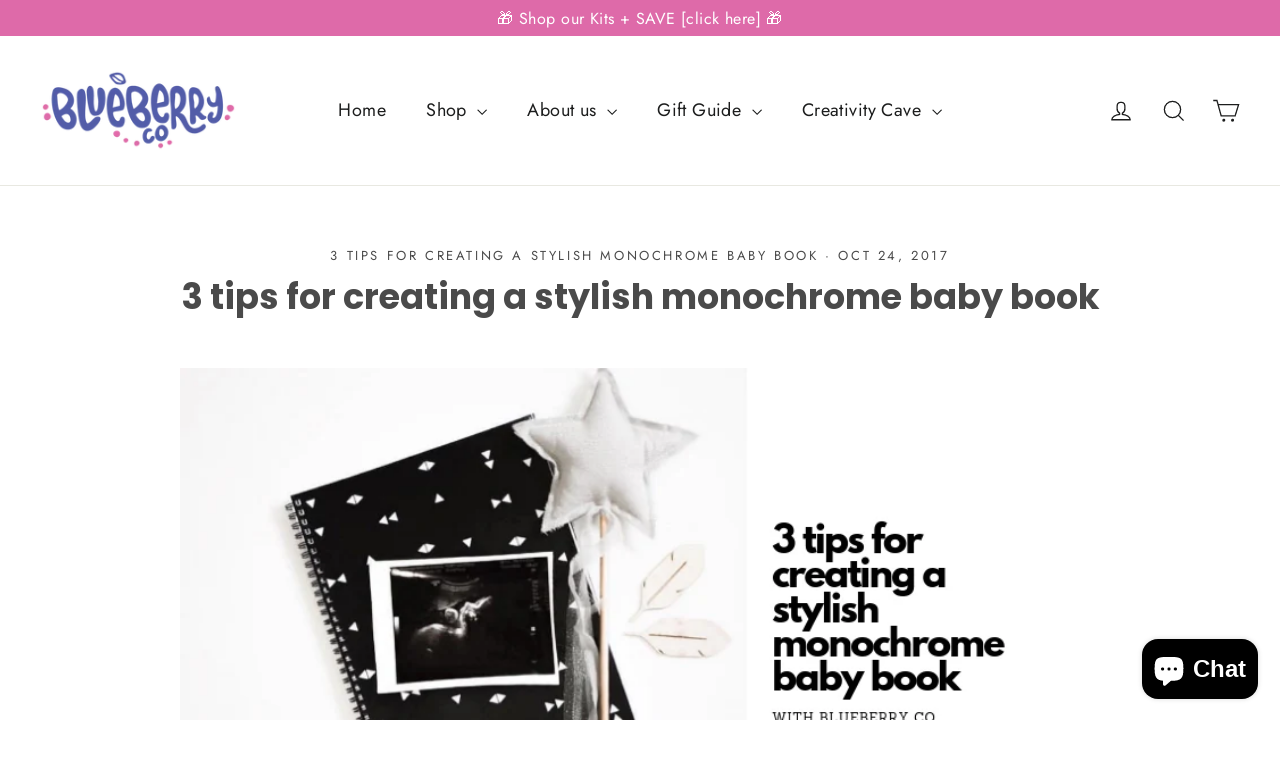

--- FILE ---
content_type: application/javascript
request_url: https://tag.getdrip.com/4777096.js?shop=blueberry-co-print-studio.myshopify.com
body_size: 2547
content:
/* 1c27e6933597fec9fcac4d744c6840d58897adf1 / 2026-01-20 02:21:50 +0000 */

if (window._dcfg && window._dcfg.account_uid) {
  console.error(`Double Drip script detected. Account '4777096' is overwriting account '${window._dcfg.account_uid}'.`);
}

var _dcq = _dcq || [];
var _dcs = _dcs || {};
_dcs.account = '4777096';
window._dcfg = {"account_id":144885,"account_uid":4777096,"success":true,"env":"production","url":"www.blueberryco.com.au","domain":"blueberryco.com.au","enable_third_party_cookies":false,"eu_consent_check_timezone":false,"pond_id":"drip-production","campaigns":[{"id":507713,"public_id":760587993},{"id":463676,"public_id":433887286},{"id":502986,"public_id":769279447},{"id":439039,"public_id":58182537},{"id":492523,"public_id":498729502},{"id":482901,"public_id":725033527},{"id":312278,"public_id":645322553},{"id":313545,"public_id":736198107},{"id":467981,"public_id":385586876},{"id":435579,"public_id":648355272}],"forms":[{"account_id":144885,"blacklisted_urls":null,"button_text":"Yes please! ","description":"\u003cstrong\u003eYay! You love K-POP Demon Hunters too!!\u003c/strong\u003e\u003cbr /\u003e\n\u003cbr /\u003e\nPop your email below and I\u0026#39;ll send you the tutorial when it\u0026#39;s ready!\u0026nbsp;","headline":"Form #24","hide_on_mobile":false,"id":238717,"is_blacklist_enabled":false,"is_whitelist_enabled":false,"is_widget_enabled":false,"public_id":277644509,"teaser":null,"submit_text":"Submitting...","whitelisted_urls":null,"blacklist":[],"whitelist":[]},{"account_id":144885,"blacklisted_urls":"","button_text":"Sign Up","description":"We send our monthly updates, social media content for you to use instore and online.","headline":"Sign up to get our latest wholesale deals, sales and content!","hide_on_mobile":false,"id":168973,"is_blacklist_enabled":false,"is_whitelist_enabled":false,"is_widget_enabled":false,"public_id":624986091,"teaser":null,"submit_text":"Submitting...","whitelisted_urls":"","blacklist":[],"whitelist":[]},{"account_id":144885,"blacklisted_urls":"","button_text":"Sign Up","description":"Sign up below and we\u0026#39;ll send you an application!","headline":"New Stockist Form ","hide_on_mobile":false,"id":158003,"is_blacklist_enabled":false,"is_whitelist_enabled":false,"is_widget_enabled":false,"public_id":519197998,"teaser":null,"submit_text":"Submitting...","whitelisted_urls":"","blacklist":[],"whitelist":[]},{"account_id":144885,"blacklisted_urls":null,"button_text":"Sign Up","description":"\u003cstrong\u003eLet\u0026#39;s Keep In Touch!\u003c/strong\u003e\u003cbr /\u003e\n\u003cbr /\u003e\nSign up to stay informed on the latest news and exclusive offers.\u0026nbsp;","headline":"Form #24","hide_on_mobile":false,"id":203443,"is_blacklist_enabled":false,"is_whitelist_enabled":false,"is_widget_enabled":false,"public_id":35397263,"teaser":null,"submit_text":"Submitting...","whitelisted_urls":null,"blacklist":[],"whitelist":[]},{"account_id":144885,"blacklisted_urls":"","button_text":"Sign Up","description":"","headline":"Sign up to get your Free Milestone Cards straight to your inbox!","hide_on_mobile":false,"id":151821,"is_blacklist_enabled":false,"is_whitelist_enabled":false,"is_widget_enabled":false,"public_id":10359914,"teaser":null,"submit_text":"Submitting...","whitelisted_urls":"","blacklist":[],"whitelist":[]},{"account_id":144885,"blacklisted_urls":"","button_text":"Sign Up","description":"Double your entry by signing up below!!\u0026nbsp;","headline":"Little Artist Giveaway! ","hide_on_mobile":false,"id":172410,"is_blacklist_enabled":false,"is_whitelist_enabled":false,"is_widget_enabled":false,"public_id":2881167,"teaser":null,"submit_text":"Submitting...","whitelisted_urls":"","blacklist":[],"whitelist":[]},{"account_id":144885,"blacklisted_urls":null,"button_text":"Yes please! ","description":"\u003cstrong\u003eYay! So glad you love the look of our new game! It\u0026#39;s been over a year in the making, and I\u0026#39;m so excited to bring it to you!\u003c/strong\u003e\u003cbr /\u003e\n\u003cbr /\u003e\nPop your email below and you\u0026#39;ll get early access when the stock arrives!","headline":"Form #24","hide_on_mobile":false,"id":238718,"is_blacklist_enabled":false,"is_whitelist_enabled":false,"is_widget_enabled":false,"public_id":237437283,"teaser":null,"submit_text":"Submitting...","whitelisted_urls":null,"blacklist":[],"whitelist":[]},{"account_id":144885,"blacklisted_urls":null,"button_text":"Send them to me!","description":"\u003cstrong\u003eSchool is almost back....\u003c/strong\u003e\u003cbr /\u003e\nWe want to make going back to school fun and EASY so we\u0026#39;ve created a super cool back to school printable pack which includes:\u003cbr /\u003e\n- My First Day 2021 milestone card\u003cbr /\u003e\n- Weekly Meal Planner\u003cbr /\u003e\n- \u0026#39;Get out the Door\u0026#39; chores chart\u003cbr /\u003e\n\u003cbr /\u003e\nTo get them sent directly to your inbox, just sign up via the form below!\u0026nbsp;\u003cbr /\u003e\nSign up to receive updates","headline":"Back to School","hide_on_mobile":false,"id":186230,"is_blacklist_enabled":false,"is_whitelist_enabled":false,"is_widget_enabled":false,"public_id":75077586,"teaser":null,"submit_text":"Submitting...","whitelisted_urls":null,"blacklist":[],"whitelist":[]},{"account_id":144885,"blacklisted_urls":null,"button_text":"Enter Now","description":"\u003cstrong\u003eEnter to win!\u0026nbsp;\u003c/strong\u003e","headline":"Flash Cards Comp","hide_on_mobile":false,"id":188096,"is_blacklist_enabled":false,"is_whitelist_enabled":false,"is_widget_enabled":false,"public_id":315636223,"teaser":null,"submit_text":"Submitting...","whitelisted_urls":null,"blacklist":[],"whitelist":[]},{"account_id":144885,"blacklisted_urls":null,"button_text":"Sign Up","description":"\u003cstrong\u003eSign up for your chance to win a $200 gift card\u003c/strong\u003e\u003cbr /\u003e\nJust fill in your name, email and your favourite book!\u0026nbsp;\u003cbr /\u003e\n\u003cbr /\u003e\nYou\u0026#39;ll also recieve love notes from us (aka our newsletter) plus freebies, sales and all our latest inspiration! Like your bestie, we only contact you with the good stuff\u0026nbsp;\u003ca href=\"https://emojikeyboard.org/copy/Winking_Face_Emoji_%F0%9F%98%89?utm_source=extlink\" id=\"emoji-info-url\"\u003e😉\u003c/a\u003e","headline":"Form #16","hide_on_mobile":false,"id":192763,"is_blacklist_enabled":false,"is_whitelist_enabled":false,"is_widget_enabled":false,"public_id":553081174,"teaser":null,"submit_text":"Submitting...","whitelisted_urls":null,"blacklist":[],"whitelist":[]},{"account_id":144885,"blacklisted_urls":"","button_text":"I want early access! ","description":"We\u0026#39;re giving our best selling Christmas Book a little refresh and\u003cstrong\u003e you can be the first to access it!\u0026nbsp;\u003c/strong\u003e","headline":"🎄Sign up for early access to the 2021 Christmas Book 🎄","hide_on_mobile":false,"id":201704,"is_blacklist_enabled":false,"is_whitelist_enabled":false,"is_widget_enabled":false,"public_id":572987340,"teaser":null,"submit_text":"Submitting...","whitelisted_urls":"","blacklist":[],"whitelist":[]},{"account_id":144885,"blacklisted_urls":null,"button_text":"Sign Up","description":"","headline":"Form #24","hide_on_mobile":false,"id":217666,"is_blacklist_enabled":false,"is_whitelist_enabled":false,"is_widget_enabled":false,"public_id":184857820,"teaser":null,"submit_text":"Submitting...","whitelisted_urls":null,"blacklist":[],"whitelist":[]},{"account_id":144885,"blacklisted_urls":null,"button_text":"Yes please! ","description":"\u003cstrong\u003eYay! You love K-POP Demon Hunters too!!\u003c/strong\u003e\u003cbr /\u003e\n\u003cbr /\u003e\nPop your email below and I\u0026#39;ll send you the tutorial when it\u0026#39;s ready!\u0026nbsp;","headline":"Form #24","hide_on_mobile":false,"id":238627,"is_blacklist_enabled":false,"is_whitelist_enabled":false,"is_widget_enabled":false,"public_id":773507724,"teaser":null,"submit_text":"Submitting...","whitelisted_urls":null,"blacklist":[],"whitelist":[]},{"account_id":144885,"blacklisted_urls":null,"button_text":"Download Now","description":"","headline":"Form #24","hide_on_mobile":false,"id":224425,"is_blacklist_enabled":false,"is_whitelist_enabled":false,"is_widget_enabled":false,"public_id":108046765,"teaser":null,"submit_text":"Submitting...","whitelisted_urls":null,"blacklist":[],"whitelist":[]},{"account_id":144885,"blacklisted_urls":null,"button_text":"Bring on 2026!","description":"\u003cstrong\u003eWant early access to our 2026 Calendar?\u003c/strong\u003e\u003cbr /\u003e\n\u003cbr /\u003e\nWe\u0026#39;re releasing a very limited number of 2026 Calendars. Sign up to get VIP early access when they\u0026#39;re live!\u0026nbsp;","headline":"Form #24","hide_on_mobile":false,"id":238605,"is_blacklist_enabled":false,"is_whitelist_enabled":false,"is_widget_enabled":false,"public_id":125920144,"teaser":null,"submit_text":"Submitting...","whitelisted_urls":null,"blacklist":[],"whitelist":[]}],"goals":[],"url_triggers":[{"trigger_type":"visited_page","action":"Visited a page","properties":{"url":"https://www.blueberryco.com.au/products/teacher-planner"},"id":"9c8abc85ddfe477e908f31b8e8ae87bb"},{"trigger_type":"visited_page","action":"Visited a page","properties":{"url":"https://www.blueberryco.com.au/collections/baby-collection"},"id":"71562686a31d46959abc08a918e0b7b2"},{"trigger_type":"visited_page","action":"Visited a page","properties":{"url":"https://www.blueberryco.com.au/products/the-monochrome-baby-book"},"id":"25c487c03f220137583e0a771fd71e1c"}],"product_triggers":[{"trigger_type":"viewed_product"}],"lead_settings":{"product_benefits_path":"https://www.blueberryco.com.au/","pricing_path":"https://www.blueberryco.com.au/products/the-monochrome-baby-book","careers_path":""},"enable_session_tracking":true};

  (function() {
    var dc = document.createElement('script');
    dc.type = 'text/javascript'; dc.async = true;
    dc.src = '//tag.getdrip.com/client.js';
    var s = document.getElementsByTagName('script')[0];
    s.parentNode.insertBefore(dc, s);
  })();

  (function () {
    var sleeknoteScriptTag = document.createElement("script");
    sleeknoteScriptTag.type = "text/javascript";
    sleeknoteScriptTag.charset = "utf-8";
    sleeknoteScriptTag.src = ("//sleeknotecustomerscripts.sleeknote.com/88087.js");
    var s = document.getElementsByTagName('script')[0];
    s.parentNode.insertBefore(sleeknoteScriptTag, s);
  })();


--- FILE ---
content_type: application/javascript
request_url: https://tag.getdrip.com/4777096.js
body_size: 2548
content:
/* 1c27e6933597fec9fcac4d744c6840d58897adf1 / 2026-01-20 02:21:50 +0000 */

if (window._dcfg && window._dcfg.account_uid) {
  console.error(`Double Drip script detected. Account '4777096' is overwriting account '${window._dcfg.account_uid}'.`);
}

var _dcq = _dcq || [];
var _dcs = _dcs || {};
_dcs.account = '4777096';
window._dcfg = {"account_id":144885,"account_uid":4777096,"success":true,"env":"production","url":"www.blueberryco.com.au","domain":"blueberryco.com.au","enable_third_party_cookies":false,"eu_consent_check_timezone":false,"pond_id":"drip-production","campaigns":[{"id":507713,"public_id":760587993},{"id":463676,"public_id":433887286},{"id":502986,"public_id":769279447},{"id":439039,"public_id":58182537},{"id":492523,"public_id":498729502},{"id":482901,"public_id":725033527},{"id":312278,"public_id":645322553},{"id":313545,"public_id":736198107},{"id":467981,"public_id":385586876},{"id":435579,"public_id":648355272}],"forms":[{"account_id":144885,"blacklisted_urls":null,"button_text":"Yes please! ","description":"\u003cstrong\u003eYay! You love K-POP Demon Hunters too!!\u003c/strong\u003e\u003cbr /\u003e\n\u003cbr /\u003e\nPop your email below and I\u0026#39;ll send you the tutorial when it\u0026#39;s ready!\u0026nbsp;","headline":"Form #24","hide_on_mobile":false,"id":238717,"is_blacklist_enabled":false,"is_whitelist_enabled":false,"is_widget_enabled":false,"public_id":277644509,"teaser":null,"submit_text":"Submitting...","whitelisted_urls":null,"blacklist":[],"whitelist":[]},{"account_id":144885,"blacklisted_urls":"","button_text":"Sign Up","description":"We send our monthly updates, social media content for you to use instore and online.","headline":"Sign up to get our latest wholesale deals, sales and content!","hide_on_mobile":false,"id":168973,"is_blacklist_enabled":false,"is_whitelist_enabled":false,"is_widget_enabled":false,"public_id":624986091,"teaser":null,"submit_text":"Submitting...","whitelisted_urls":"","blacklist":[],"whitelist":[]},{"account_id":144885,"blacklisted_urls":"","button_text":"Sign Up","description":"Sign up below and we\u0026#39;ll send you an application!","headline":"New Stockist Form ","hide_on_mobile":false,"id":158003,"is_blacklist_enabled":false,"is_whitelist_enabled":false,"is_widget_enabled":false,"public_id":519197998,"teaser":null,"submit_text":"Submitting...","whitelisted_urls":"","blacklist":[],"whitelist":[]},{"account_id":144885,"blacklisted_urls":null,"button_text":"Sign Up","description":"\u003cstrong\u003eLet\u0026#39;s Keep In Touch!\u003c/strong\u003e\u003cbr /\u003e\n\u003cbr /\u003e\nSign up to stay informed on the latest news and exclusive offers.\u0026nbsp;","headline":"Form #24","hide_on_mobile":false,"id":203443,"is_blacklist_enabled":false,"is_whitelist_enabled":false,"is_widget_enabled":false,"public_id":35397263,"teaser":null,"submit_text":"Submitting...","whitelisted_urls":null,"blacklist":[],"whitelist":[]},{"account_id":144885,"blacklisted_urls":"","button_text":"Sign Up","description":"","headline":"Sign up to get your Free Milestone Cards straight to your inbox!","hide_on_mobile":false,"id":151821,"is_blacklist_enabled":false,"is_whitelist_enabled":false,"is_widget_enabled":false,"public_id":10359914,"teaser":null,"submit_text":"Submitting...","whitelisted_urls":"","blacklist":[],"whitelist":[]},{"account_id":144885,"blacklisted_urls":"","button_text":"Sign Up","description":"Double your entry by signing up below!!\u0026nbsp;","headline":"Little Artist Giveaway! ","hide_on_mobile":false,"id":172410,"is_blacklist_enabled":false,"is_whitelist_enabled":false,"is_widget_enabled":false,"public_id":2881167,"teaser":null,"submit_text":"Submitting...","whitelisted_urls":"","blacklist":[],"whitelist":[]},{"account_id":144885,"blacklisted_urls":null,"button_text":"Yes please! ","description":"\u003cstrong\u003eYay! So glad you love the look of our new game! It\u0026#39;s been over a year in the making, and I\u0026#39;m so excited to bring it to you!\u003c/strong\u003e\u003cbr /\u003e\n\u003cbr /\u003e\nPop your email below and you\u0026#39;ll get early access when the stock arrives!","headline":"Form #24","hide_on_mobile":false,"id":238718,"is_blacklist_enabled":false,"is_whitelist_enabled":false,"is_widget_enabled":false,"public_id":237437283,"teaser":null,"submit_text":"Submitting...","whitelisted_urls":null,"blacklist":[],"whitelist":[]},{"account_id":144885,"blacklisted_urls":null,"button_text":"Send them to me!","description":"\u003cstrong\u003eSchool is almost back....\u003c/strong\u003e\u003cbr /\u003e\nWe want to make going back to school fun and EASY so we\u0026#39;ve created a super cool back to school printable pack which includes:\u003cbr /\u003e\n- My First Day 2021 milestone card\u003cbr /\u003e\n- Weekly Meal Planner\u003cbr /\u003e\n- \u0026#39;Get out the Door\u0026#39; chores chart\u003cbr /\u003e\n\u003cbr /\u003e\nTo get them sent directly to your inbox, just sign up via the form below!\u0026nbsp;\u003cbr /\u003e\nSign up to receive updates","headline":"Back to School","hide_on_mobile":false,"id":186230,"is_blacklist_enabled":false,"is_whitelist_enabled":false,"is_widget_enabled":false,"public_id":75077586,"teaser":null,"submit_text":"Submitting...","whitelisted_urls":null,"blacklist":[],"whitelist":[]},{"account_id":144885,"blacklisted_urls":null,"button_text":"Enter Now","description":"\u003cstrong\u003eEnter to win!\u0026nbsp;\u003c/strong\u003e","headline":"Flash Cards Comp","hide_on_mobile":false,"id":188096,"is_blacklist_enabled":false,"is_whitelist_enabled":false,"is_widget_enabled":false,"public_id":315636223,"teaser":null,"submit_text":"Submitting...","whitelisted_urls":null,"blacklist":[],"whitelist":[]},{"account_id":144885,"blacklisted_urls":null,"button_text":"Sign Up","description":"\u003cstrong\u003eSign up for your chance to win a $200 gift card\u003c/strong\u003e\u003cbr /\u003e\nJust fill in your name, email and your favourite book!\u0026nbsp;\u003cbr /\u003e\n\u003cbr /\u003e\nYou\u0026#39;ll also recieve love notes from us (aka our newsletter) plus freebies, sales and all our latest inspiration! Like your bestie, we only contact you with the good stuff\u0026nbsp;\u003ca href=\"https://emojikeyboard.org/copy/Winking_Face_Emoji_%F0%9F%98%89?utm_source=extlink\" id=\"emoji-info-url\"\u003e😉\u003c/a\u003e","headline":"Form #16","hide_on_mobile":false,"id":192763,"is_blacklist_enabled":false,"is_whitelist_enabled":false,"is_widget_enabled":false,"public_id":553081174,"teaser":null,"submit_text":"Submitting...","whitelisted_urls":null,"blacklist":[],"whitelist":[]},{"account_id":144885,"blacklisted_urls":"","button_text":"I want early access! ","description":"We\u0026#39;re giving our best selling Christmas Book a little refresh and\u003cstrong\u003e you can be the first to access it!\u0026nbsp;\u003c/strong\u003e","headline":"🎄Sign up for early access to the 2021 Christmas Book 🎄","hide_on_mobile":false,"id":201704,"is_blacklist_enabled":false,"is_whitelist_enabled":false,"is_widget_enabled":false,"public_id":572987340,"teaser":null,"submit_text":"Submitting...","whitelisted_urls":"","blacklist":[],"whitelist":[]},{"account_id":144885,"blacklisted_urls":null,"button_text":"Sign Up","description":"","headline":"Form #24","hide_on_mobile":false,"id":217666,"is_blacklist_enabled":false,"is_whitelist_enabled":false,"is_widget_enabled":false,"public_id":184857820,"teaser":null,"submit_text":"Submitting...","whitelisted_urls":null,"blacklist":[],"whitelist":[]},{"account_id":144885,"blacklisted_urls":null,"button_text":"Yes please! ","description":"\u003cstrong\u003eYay! You love K-POP Demon Hunters too!!\u003c/strong\u003e\u003cbr /\u003e\n\u003cbr /\u003e\nPop your email below and I\u0026#39;ll send you the tutorial when it\u0026#39;s ready!\u0026nbsp;","headline":"Form #24","hide_on_mobile":false,"id":238627,"is_blacklist_enabled":false,"is_whitelist_enabled":false,"is_widget_enabled":false,"public_id":773507724,"teaser":null,"submit_text":"Submitting...","whitelisted_urls":null,"blacklist":[],"whitelist":[]},{"account_id":144885,"blacklisted_urls":null,"button_text":"Download Now","description":"","headline":"Form #24","hide_on_mobile":false,"id":224425,"is_blacklist_enabled":false,"is_whitelist_enabled":false,"is_widget_enabled":false,"public_id":108046765,"teaser":null,"submit_text":"Submitting...","whitelisted_urls":null,"blacklist":[],"whitelist":[]},{"account_id":144885,"blacklisted_urls":null,"button_text":"Bring on 2026!","description":"\u003cstrong\u003eWant early access to our 2026 Calendar?\u003c/strong\u003e\u003cbr /\u003e\n\u003cbr /\u003e\nWe\u0026#39;re releasing a very limited number of 2026 Calendars. Sign up to get VIP early access when they\u0026#39;re live!\u0026nbsp;","headline":"Form #24","hide_on_mobile":false,"id":238605,"is_blacklist_enabled":false,"is_whitelist_enabled":false,"is_widget_enabled":false,"public_id":125920144,"teaser":null,"submit_text":"Submitting...","whitelisted_urls":null,"blacklist":[],"whitelist":[]}],"goals":[],"url_triggers":[{"trigger_type":"visited_page","action":"Visited a page","properties":{"url":"https://www.blueberryco.com.au/products/teacher-planner"},"id":"9c8abc85ddfe477e908f31b8e8ae87bb"},{"trigger_type":"visited_page","action":"Visited a page","properties":{"url":"https://www.blueberryco.com.au/collections/baby-collection"},"id":"71562686a31d46959abc08a918e0b7b2"},{"trigger_type":"visited_page","action":"Visited a page","properties":{"url":"https://www.blueberryco.com.au/products/the-monochrome-baby-book"},"id":"25c487c03f220137583e0a771fd71e1c"}],"product_triggers":[{"trigger_type":"viewed_product"}],"lead_settings":{"product_benefits_path":"https://www.blueberryco.com.au/","pricing_path":"https://www.blueberryco.com.au/products/the-monochrome-baby-book","careers_path":""},"enable_session_tracking":true};

  (function() {
    var dc = document.createElement('script');
    dc.type = 'text/javascript'; dc.async = true;
    dc.src = '//tag.getdrip.com/client.js';
    var s = document.getElementsByTagName('script')[0];
    s.parentNode.insertBefore(dc, s);
  })();

  (function () {
    var sleeknoteScriptTag = document.createElement("script");
    sleeknoteScriptTag.type = "text/javascript";
    sleeknoteScriptTag.charset = "utf-8";
    sleeknoteScriptTag.src = ("//sleeknotecustomerscripts.sleeknote.com/88087.js");
    var s = document.getElementsByTagName('script')[0];
    s.parentNode.insertBefore(sleeknoteScriptTag, s);
  })();


--- FILE ---
content_type: text/javascript; charset=utf-8
request_url: https://api.getdrip.com/client/events/visit?drip_account_id=4777096&referrer=&url=https%3A%2F%2Fwww.blueberryco.com.au%2Fblogs%2Fhow-to%2F3-tips-for-creating-a-stylish-monochrome-baby-book&domain=www.blueberryco.com.au&time_zone=UTC&enable_third_party_cookies=f&callback=Drip_932384580
body_size: -185
content:
Drip_932384580({ success: true, visitor_uuid: "23bcecc9cd27447ea89e0d5fcf2e098a" });

--- FILE ---
content_type: text/javascript; charset=utf-8
request_url: https://sleeknotecustomerscripts.sleeknote.com/88087.js
body_size: 1028
content:
(function(n,t,i,r){function f(t){clearTimeout(s);n[i].CustomerId=88087;n[i].DripAccountId=4777096;n[i].SleeknotePiwikSiteId=0;n[i].HideSleeknoteBadge=!0;n[i].SleeknoteGoals=[];n[i].DomainLimits={};n[i].CustomInitSettings={};n[i].SleekNotes=[{CampaignId:"6c58b58d-d969-4e1a-95dd-15b4817a2c5a",SplitTestId:"",campaignName:"Black Friday_Christmas Bundle_Boxing Day pop up",campaignType:"simple",integrationName:"dripNative",Version:5,placement:[0,0],BoxAndBarAlignment:[13,10],SleeknoteType:"guide",SleeknoteId:"6c58b58d-d969-4e1a-95dd-15b4817a2c5a",CustomerId:88087,steps:[{"Form--1":{name:"Form--1",type:"form",alternativeTypes:"form,pure",attach:"left",teaser:"Teaser",success:"Success--1"}},{"Form--1":{name:"Form--1",type:"form",alternativeTypes:"form,pure",attach:"left",distanceFromEdge:10,relativeWidth:100,teaser:"Teaser",success:"Success--1"}}],rules:{display:[1,2],showCount:4,visited:{triggers:!0,targeting:!0,options:!0},triggers:[{type:1,value:2}],groups:[{groupAnd:!0,conditionAnd:!0,conditions:[{type:8,matchType:"exclude",value:5,id:"69403483"}]},{groupAnd:!0,conditionAnd:!1,conditions:[]}]},hasGeo:!1,Hostname:"http://www.blueberryco.com.au",summaryId:"f3f6fc8f-0a46-4eb3-9426-f0dd22e89902",advOptions:[],locale:"en",timeZone:"Pacific/Auckland",targeting:{root:{children:{},relationOperator:"AND",visibility:"include",id:"Root"},targetAll:!0,doNotUse:!1},formElements:{},SleekNoteDesktopURL:"//sleeknotestaticcontent.sleeknote.com/editorv2/desktoptoggler/6c58b58d-d969-4e1a-95dd-15b4817a2c5a.html",SleekNoteDesktopTeaserURL:"//sleeknotestaticcontent.sleeknote.com/editorv2/desktopteaser/6c58b58d-d969-4e1a-95dd-15b4817a2c5a.html",SleekNoteMobileURL:"//sleeknotestaticcontent.sleeknote.com/editorv2/mobiletoggler/6c58b58d-d969-4e1a-95dd-15b4817a2c5a.html",SleekNoteMobileTeaserURL:"//sleeknotestaticcontent.sleeknote.com/editorv2/mobileteaser/6c58b58d-d969-4e1a-95dd-15b4817a2c5a.html"}];t&&u.head.appendChild(o)}var u=n.document,o=u.createElement("script"),h=u.readyState!="loading",e=String(Object(u.currentScript).src).split("#")[1]||"a",s;n[i]||(n[i]={});o.src="//sleeknotestaticcontent.sleeknote.com/core-drip.js#"+i;e!="c"&&(s=setTimeout(f,1e4,3),h?f(1):n[t](e=="b"?"DOMContentLoaded":"load",()=>{f(2)}));n[i].API=new Promise(u=>n[t](r,t=>{t.data.type=="load"&&(e=="c"&&(f(0),t.data.command("add",n[i].SleekNotes)),u(t.data.command))}));n[i].triggerOnClick=n[i].triggerOnclick=(...t)=>n[i].API.then(n=>n.call(n,"launch",...t))})(window,"addEventListener","DripOnsite","DripOnsite")

--- FILE ---
content_type: text/javascript; charset=utf-8
request_url: https://api.getdrip.com/client/track?url=https%3A%2F%2Fwww.blueberryco.com.au%2Fblogs%2Fhow-to%2F3-tips-for-creating-a-stylish-monochrome-baby-book&visitor_uuid=23bcecc9cd27447ea89e0d5fcf2e098a&_action=Started%20a%20new%20session&source=drip&drip_account_id=4777096&callback=Drip_133416672
body_size: -165
content:
Drip_133416672({ success: true, visitor_uuid: "23bcecc9cd27447ea89e0d5fcf2e098a", anonymous: true });

--- FILE ---
content_type: text/javascript; charset=utf-8
request_url: https://api.getdrip.com/client/track?url=https%3A%2F%2Fwww.blueberryco.com.au%2Fblogs%2Fhow-to%2F3-tips-for-creating-a-stylish-monochrome-baby-book&visitor_uuid=23bcecc9cd27447ea89e0d5fcf2e098a&_action=Visited%20a%20page&source=drip&drip_account_id=4777096&callback=Drip_433319111
body_size: -166
content:
Drip_433319111({ success: true, visitor_uuid: "23bcecc9cd27447ea89e0d5fcf2e098a", anonymous: true });